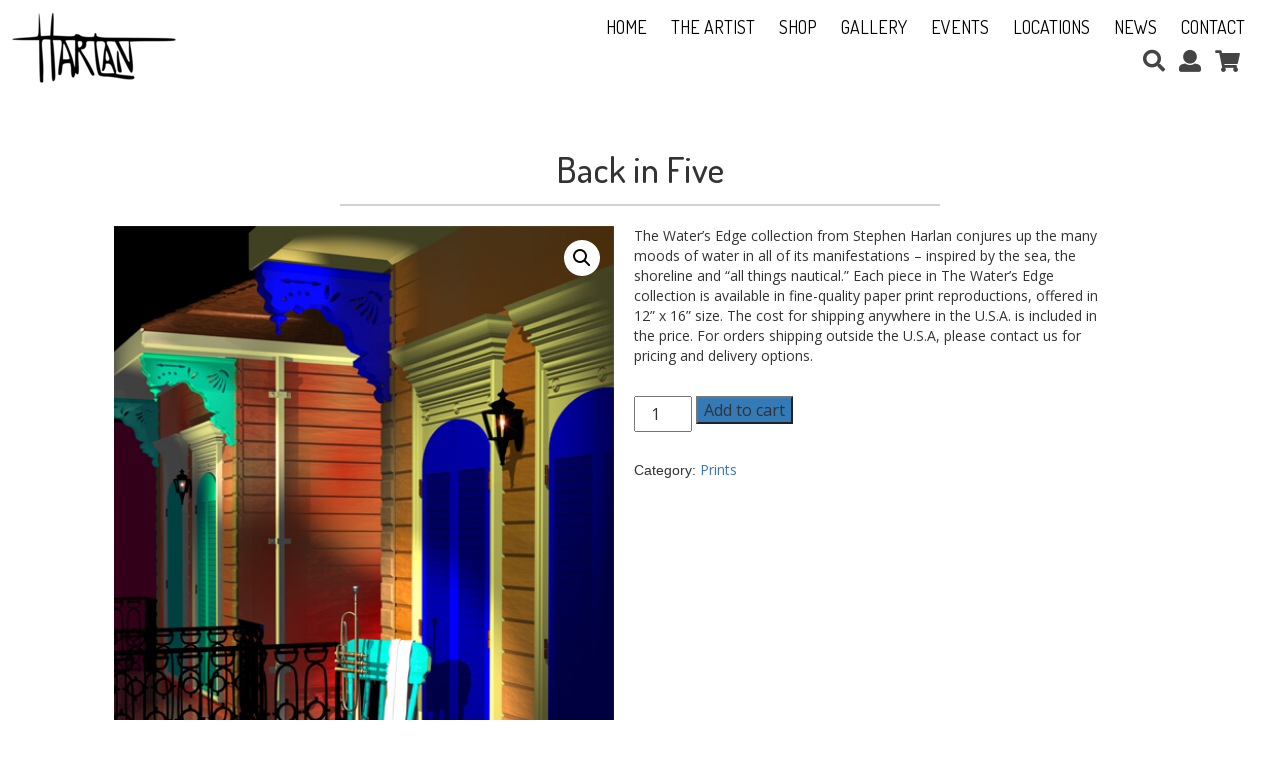

--- FILE ---
content_type: text/html; charset=UTF-8
request_url: https://harlanart.com/product/back-in-five/
body_size: 7325
content:
<!doctype html>
<html class="no-js" lang="en" style="margin-top:0px !important;">
	<head>
		<meta charset="utf-8" />
		<meta name="viewport" content="width=device-width, initial-scale=1.0" />
		<link rel="author" href="humans.txt">
		<title> &raquo; Back in Five</title>

		<link href="https://fonts.googleapis.com/css?family=Dosis:400,500,600|Open+Sans:300,400,400i,600" rel="stylesheet">
		<link href="https://use.fontawesome.com/releases/v5.0.8/css/all.css" rel="stylesheet">
		<link rel="stylesheet" type="text/css" href="https://tylerewillis.com/fonts/tw-fonts.css">

		<!-- Mullin/Ashley Font Icons -->
		<link rel="stylesheet" type="text/css" href="https://mullinashley.com/fonts/ma-fonts.css">

		<!-- Bit Mountain -->
		<script src='https://bitmtn.com/s/b.js' bid='382021ALqWyQ'></script>

		<meta name='robots' content='max-image-preview:large' />
<script>window._wca = window._wca || [];</script>
<link rel='dns-prefetch' href='//code.jquery.com' />
<link rel='dns-prefetch' href='//stats.wp.com' />
<link rel='dns-prefetch' href='//maxcdn.bootstrapcdn.com' />
<link rel='dns-prefetch' href='//v0.wordpress.com' />
<link rel="alternate" title="oEmbed (JSON)" type="application/json+oembed" href="https://harlanart.com/wp-json/oembed/1.0/embed?url=https%3A%2F%2Fharlanart.com%2Fproduct%2Fback-in-five%2F" />
<link rel="alternate" title="oEmbed (XML)" type="text/xml+oembed" href="https://harlanart.com/wp-json/oembed/1.0/embed?url=https%3A%2F%2Fharlanart.com%2Fproduct%2Fback-in-five%2F&#038;format=xml" />
<style id='wp-img-auto-sizes-contain-inline-css' type='text/css'>
img:is([sizes=auto i],[sizes^="auto," i]){contain-intrinsic-size:3000px 1500px}
/*# sourceURL=wp-img-auto-sizes-contain-inline-css */
</style>
<style id='wp-emoji-styles-inline-css' type='text/css'>

	img.wp-smiley, img.emoji {
		display: inline !important;
		border: none !important;
		box-shadow: none !important;
		height: 1em !important;
		width: 1em !important;
		margin: 0 0.07em !important;
		vertical-align: -0.1em !important;
		background: none !important;
		padding: 0 !important;
	}
/*# sourceURL=wp-emoji-styles-inline-css */
</style>
<style id='wp-block-library-inline-css' type='text/css'>
:root{--wp-block-synced-color:#7a00df;--wp-block-synced-color--rgb:122,0,223;--wp-bound-block-color:var(--wp-block-synced-color);--wp-editor-canvas-background:#ddd;--wp-admin-theme-color:#007cba;--wp-admin-theme-color--rgb:0,124,186;--wp-admin-theme-color-darker-10:#006ba1;--wp-admin-theme-color-darker-10--rgb:0,107,160.5;--wp-admin-theme-color-darker-20:#005a87;--wp-admin-theme-color-darker-20--rgb:0,90,135;--wp-admin-border-width-focus:2px}@media (min-resolution:192dpi){:root{--wp-admin-border-width-focus:1.5px}}.wp-element-button{cursor:pointer}:root .has-very-light-gray-background-color{background-color:#eee}:root .has-very-dark-gray-background-color{background-color:#313131}:root .has-very-light-gray-color{color:#eee}:root .has-very-dark-gray-color{color:#313131}:root .has-vivid-green-cyan-to-vivid-cyan-blue-gradient-background{background:linear-gradient(135deg,#00d084,#0693e3)}:root .has-purple-crush-gradient-background{background:linear-gradient(135deg,#34e2e4,#4721fb 50%,#ab1dfe)}:root .has-hazy-dawn-gradient-background{background:linear-gradient(135deg,#faaca8,#dad0ec)}:root .has-subdued-olive-gradient-background{background:linear-gradient(135deg,#fafae1,#67a671)}:root .has-atomic-cream-gradient-background{background:linear-gradient(135deg,#fdd79a,#004a59)}:root .has-nightshade-gradient-background{background:linear-gradient(135deg,#330968,#31cdcf)}:root .has-midnight-gradient-background{background:linear-gradient(135deg,#020381,#2874fc)}:root{--wp--preset--font-size--normal:16px;--wp--preset--font-size--huge:42px}.has-regular-font-size{font-size:1em}.has-larger-font-size{font-size:2.625em}.has-normal-font-size{font-size:var(--wp--preset--font-size--normal)}.has-huge-font-size{font-size:var(--wp--preset--font-size--huge)}.has-text-align-center{text-align:center}.has-text-align-left{text-align:left}.has-text-align-right{text-align:right}.has-fit-text{white-space:nowrap!important}#end-resizable-editor-section{display:none}.aligncenter{clear:both}.items-justified-left{justify-content:flex-start}.items-justified-center{justify-content:center}.items-justified-right{justify-content:flex-end}.items-justified-space-between{justify-content:space-between}.screen-reader-text{border:0;clip-path:inset(50%);height:1px;margin:-1px;overflow:hidden;padding:0;position:absolute;width:1px;word-wrap:normal!important}.screen-reader-text:focus{background-color:#ddd;clip-path:none;color:#444;display:block;font-size:1em;height:auto;left:5px;line-height:normal;padding:15px 23px 14px;text-decoration:none;top:5px;width:auto;z-index:100000}html :where(.has-border-color){border-style:solid}html :where([style*=border-top-color]){border-top-style:solid}html :where([style*=border-right-color]){border-right-style:solid}html :where([style*=border-bottom-color]){border-bottom-style:solid}html :where([style*=border-left-color]){border-left-style:solid}html :where([style*=border-width]){border-style:solid}html :where([style*=border-top-width]){border-top-style:solid}html :where([style*=border-right-width]){border-right-style:solid}html :where([style*=border-bottom-width]){border-bottom-style:solid}html :where([style*=border-left-width]){border-left-style:solid}html :where(img[class*=wp-image-]){height:auto;max-width:100%}:where(figure){margin:0 0 1em}html :where(.is-position-sticky){--wp-admin--admin-bar--position-offset:var(--wp-admin--admin-bar--height,0px)}@media screen and (max-width:600px){html :where(.is-position-sticky){--wp-admin--admin-bar--position-offset:0px}}

/*# sourceURL=wp-block-library-inline-css */
</style>
<style id='classic-theme-styles-inline-css' type='text/css'>
/*! This file is auto-generated */
.wp-block-button__link{color:#fff;background-color:#32373c;border-radius:9999px;box-shadow:none;text-decoration:none;padding:calc(.667em + 2px) calc(1.333em + 2px);font-size:1.125em}.wp-block-file__button{background:#32373c;color:#fff;text-decoration:none}
/*# sourceURL=/wp-includes/css/classic-themes.min.css */
</style>
<link rel='stylesheet' id='contact-form-7-css' href='https://harlanart.com/wp-content/plugins/contact-form-7/includes/css/styles.css?ver=6.1.4' type='text/css' media='all' />
<link rel='stylesheet' id='photoswipe-css' href='https://harlanart.com/wp-content/plugins/woocommerce/assets/css/photoswipe/photoswipe.min.css?ver=10.4.3' type='text/css' media='all' />
<link rel='stylesheet' id='photoswipe-default-skin-css' href='https://harlanart.com/wp-content/plugins/woocommerce/assets/css/photoswipe/default-skin/default-skin.min.css?ver=10.4.3' type='text/css' media='all' />
<link rel='stylesheet' id='woocommerce-layout-css' href='https://harlanart.com/wp-content/plugins/woocommerce/assets/css/woocommerce-layout.css?ver=10.4.3' type='text/css' media='all' />
<style id='woocommerce-layout-inline-css' type='text/css'>

	.infinite-scroll .woocommerce-pagination {
		display: none;
	}
/*# sourceURL=woocommerce-layout-inline-css */
</style>
<link rel='stylesheet' id='woocommerce-smallscreen-css' href='https://harlanart.com/wp-content/plugins/woocommerce/assets/css/woocommerce-smallscreen.css?ver=10.4.3' type='text/css' media='only screen and (max-width: 768px)' />
<link rel='stylesheet' id='woocommerce-general-css' href='https://harlanart.com/wp-content/plugins/woocommerce/assets/css/woocommerce.css?ver=10.4.3' type='text/css' media='all' />
<style id='woocommerce-inline-inline-css' type='text/css'>
.woocommerce form .form-row .required { visibility: visible; }
/*# sourceURL=woocommerce-inline-inline-css */
</style>
<link rel='stylesheet' id='aws-style-css' href='https://harlanart.com/wp-content/plugins/advanced-woo-search/assets/css/common.min.css?ver=3.51' type='text/css' media='all' />
<link rel='stylesheet' id='bootstrap_css-css' href='https://maxcdn.bootstrapcdn.com/bootstrap/3.3.7/css/bootstrap.min.css?ver=6.9' type='text/css' media='all' />
<link rel='stylesheet' id='main_css-css' href='https://harlanart.com/wp-content/themes/harlanart/style.css?v=1.2&#038;ver=6.9' type='text/css' media='all' />
<script type="text/javascript" src="https://harlanart.com/wp-includes/js/jquery/jquery.min.js?ver=3.7.1" id="jquery-core-js"></script>
<script type="text/javascript" src="https://harlanart.com/wp-includes/js/jquery/jquery-migrate.min.js?ver=3.4.1" id="jquery-migrate-js"></script>
<script type="text/javascript" src="https://harlanart.com/wp-content/plugins/woocommerce/assets/js/jquery-blockui/jquery.blockUI.min.js?ver=2.7.0-wc.10.4.3" id="wc-jquery-blockui-js" defer="defer" data-wp-strategy="defer"></script>
<script type="text/javascript" id="wc-add-to-cart-js-extra">
/* <![CDATA[ */
var wc_add_to_cart_params = {"ajax_url":"/wp-admin/admin-ajax.php","wc_ajax_url":"/?wc-ajax=%%endpoint%%","i18n_view_cart":"View cart","cart_url":"https://harlanart.com/cart/","is_cart":"","cart_redirect_after_add":"no"};
//# sourceURL=wc-add-to-cart-js-extra
/* ]]> */
</script>
<script type="text/javascript" src="https://harlanart.com/wp-content/plugins/woocommerce/assets/js/frontend/add-to-cart.min.js?ver=10.4.3" id="wc-add-to-cart-js" defer="defer" data-wp-strategy="defer"></script>
<script type="text/javascript" src="https://harlanart.com/wp-content/plugins/woocommerce/assets/js/zoom/jquery.zoom.min.js?ver=1.7.21-wc.10.4.3" id="wc-zoom-js" defer="defer" data-wp-strategy="defer"></script>
<script type="text/javascript" src="https://harlanart.com/wp-content/plugins/woocommerce/assets/js/flexslider/jquery.flexslider.min.js?ver=2.7.2-wc.10.4.3" id="wc-flexslider-js" defer="defer" data-wp-strategy="defer"></script>
<script type="text/javascript" src="https://harlanart.com/wp-content/plugins/woocommerce/assets/js/photoswipe/photoswipe.min.js?ver=4.1.1-wc.10.4.3" id="wc-photoswipe-js" defer="defer" data-wp-strategy="defer"></script>
<script type="text/javascript" src="https://harlanart.com/wp-content/plugins/woocommerce/assets/js/photoswipe/photoswipe-ui-default.min.js?ver=4.1.1-wc.10.4.3" id="wc-photoswipe-ui-default-js" defer="defer" data-wp-strategy="defer"></script>
<script type="text/javascript" id="wc-single-product-js-extra">
/* <![CDATA[ */
var wc_single_product_params = {"i18n_required_rating_text":"Please select a rating","i18n_rating_options":["1 of 5 stars","2 of 5 stars","3 of 5 stars","4 of 5 stars","5 of 5 stars"],"i18n_product_gallery_trigger_text":"View full-screen image gallery","review_rating_required":"yes","flexslider":{"rtl":false,"animation":"slide","smoothHeight":true,"directionNav":false,"controlNav":"thumbnails","slideshow":false,"animationSpeed":500,"animationLoop":false,"allowOneSlide":false},"zoom_enabled":"1","zoom_options":[],"photoswipe_enabled":"1","photoswipe_options":{"shareEl":false,"closeOnScroll":false,"history":false,"hideAnimationDuration":0,"showAnimationDuration":0},"flexslider_enabled":"1"};
//# sourceURL=wc-single-product-js-extra
/* ]]> */
</script>
<script type="text/javascript" src="https://harlanart.com/wp-content/plugins/woocommerce/assets/js/frontend/single-product.min.js?ver=10.4.3" id="wc-single-product-js" defer="defer" data-wp-strategy="defer"></script>
<script type="text/javascript" src="https://harlanart.com/wp-content/plugins/woocommerce/assets/js/js-cookie/js.cookie.min.js?ver=2.1.4-wc.10.4.3" id="wc-js-cookie-js" defer="defer" data-wp-strategy="defer"></script>
<script type="text/javascript" id="woocommerce-js-extra">
/* <![CDATA[ */
var woocommerce_params = {"ajax_url":"/wp-admin/admin-ajax.php","wc_ajax_url":"/?wc-ajax=%%endpoint%%","i18n_password_show":"Show password","i18n_password_hide":"Hide password"};
//# sourceURL=woocommerce-js-extra
/* ]]> */
</script>
<script type="text/javascript" src="https://harlanart.com/wp-content/plugins/woocommerce/assets/js/frontend/woocommerce.min.js?ver=10.4.3" id="woocommerce-js" defer="defer" data-wp-strategy="defer"></script>
<script type="text/javascript" src="https://code.jquery.com/jquery-3.2.1.min.js?ver=1" id="query_js-js"></script>
<script type="text/javascript" src="https://harlanart.com/wp-content/themes/harlanart/js/app.js?v=1.1&amp;ver=1" id="main_js-js"></script>
<script type="text/javascript" src="https://stats.wp.com/s-202605.js" id="woocommerce-analytics-js" defer="defer" data-wp-strategy="defer"></script>
<link rel="https://api.w.org/" href="https://harlanart.com/wp-json/" /><link rel="alternate" title="JSON" type="application/json" href="https://harlanart.com/wp-json/wp/v2/product/182" /><link rel="EditURI" type="application/rsd+xml" title="RSD" href="https://harlanart.com/xmlrpc.php?rsd" />
<meta name="generator" content="WordPress 6.9" />
<meta name="generator" content="WooCommerce 10.4.3" />
<link rel="canonical" href="https://harlanart.com/product/back-in-five/" />
	<style>img#wpstats{display:none}</style>
			<noscript><style>.woocommerce-product-gallery{ opacity: 1 !important; }</style></noscript>
	
<!-- Jetpack Open Graph Tags -->
<meta property="og:type" content="article" />
<meta property="og:title" content="Back in Five" />
<meta property="og:url" content="https://harlanart.com/product/back-in-five/" />
<meta property="og:description" content="The Water’s Edge collection from Stephen Harlan conjures up the many moods of water in all of its manifestations – inspired by the sea, the shoreline and “all things nautical.” Each piece in The Wa…" />
<meta property="article:published_time" content="2018-03-06T16:23:22+00:00" />
<meta property="article:modified_time" content="2018-03-06T16:23:22+00:00" />
<meta property="og:site_name" content="HarlanArt" />
<meta property="og:image" content="https://harlanart.com/wp-content/uploads/2018/03/Back-in-Five.jpg" />
<meta property="og:image:width" content="486" />
<meta property="og:image:height" content="648" />
<meta property="og:image:alt" content="" />
<meta property="og:locale" content="en_US" />
<meta name="twitter:text:title" content="Back in Five" />
<meta name="twitter:image" content="https://harlanart.com/wp-content/uploads/2018/03/Back-in-Five.jpg?w=640" />
<meta name="twitter:card" content="summary_large_image" />

<!-- End Jetpack Open Graph Tags -->
<link rel="icon" href="https://harlanart.com/wp-content/uploads/2018/03/cropped-Daylight-32x32.jpg" sizes="32x32" />
<link rel="icon" href="https://harlanart.com/wp-content/uploads/2018/03/cropped-Daylight-192x192.jpg" sizes="192x192" />
<link rel="apple-touch-icon" href="https://harlanart.com/wp-content/uploads/2018/03/cropped-Daylight-180x180.jpg" />
<meta name="msapplication-TileImage" content="https://harlanart.com/wp-content/uploads/2018/03/cropped-Daylight-270x270.jpg" />

		<!--DON'T PRINT PHP ERRORS-->
		
	</head>

	<body data-rsssl=1 class="wp-singular product-template-default single single-product postid-182 wp-theme-harlanart theme-harlanart woocommerce woocommerce-page woocommerce-no-js">
		<header>
			<div class='header-top black-header'>
				<a href="/"><img src="/wp-content/uploads/2018/04/harlan-logo-black-75.png" id="logo"></a>
				<div class='header-bottom'>
					<div class='main-header-nav'>
						<a href="/">Home</a>
						<a href="/the-artist">The Artist</a>
						<a href="/shop">Shop</a>
						<a href="/gallery">Gallery</a>
						<a href="/events">Events</a>
						<a href='/locations'>Locations</a>
						<a href='/news'>News</a>
						<a href="/contact">Contact</a>
					</div>
					<div class='header-shop-icons'>
						<a href="/search"><i class="fas fa-search"></i></a>
						<a href="/my-account"><i class="fas fa-user"></i></a>
						<a class="cart-contents" href="https://harlanart.com/cart/" title="View your shopping cart"></a>
						 
											</div>
				</div>
			</div>
			<div class='header-top white-header'>
				<a href="/"><img src="/wp-content/uploads/2018/04/harlan-logo-white-75.png" id="logo"></a>
				<div class='header-bottom'>
					<div class='main-header-nav'>
						<a href="/">Home</a>
						<a href="/the-artist">The Artist</a>
						<a href="/shop">Shop</a>
						<a href="/gallery">Gallery</a>
						<a href="/events">Events</a>
						<a href='/locations'>Locations</a>
						<a href='/news'>News</a>
						<a href="/contact">Contact</a>
					</div>
					<div class='header-shop-icons'>
						<a href="/search"><i class="fas fa-search"></i></a>
						<a href="/my-account"><i class="fas fa-user"></i></a>
						<a class="cart-contents" href="https://harlanart.com/cart/" title="View your shopping cart"></a>
						 
											</div>
				</div>
			</div>
			<div id='mobile-nav-container'>
				<div class='mobile-icon-cont'>
					<div id="menu-open" onclick="mobileMenuOpen()" onkeypress="mobileMenuOpen()">
						<span></span>
						<span></span>
						<span></span>
					</div>
				</div>
				<div class='mobile-nav-cont-inner'>
					<a href="/search" class='mobile-search-link'><i class="fas fa-search"></i> Search</a>
					<a href="/">Home</a>
					<a href="/shop">Shop</a>
					<a href="/gallery">Gallery</a>
					<a href="/the-artist">The Artist</a>
					<a href="/technique">Technique</a>
					<a href="/events">Events</a>
					<a href='/locations'>Locations</a>
					<a href="/candids">Candids</a>
					<a href='/news'>News</a>
					<a href="/contact">Contact</a>
					<a href="/my-account" class='mobile-user-link'>My Account</a>
					<a href="/cart">Cart</a>
				</div>
		</header>

<h1>Back in Five</h1>
<p>admin</p>
<p><div class="woocommerce">			<div class="single-product" data-product-page-preselected-id="0">
				<div class="woocommerce-notices-wrapper"></div><div id="product-182" class="product type-product post-182 status-publish first instock product_cat-prints has-post-thumbnail taxable shipping-taxable purchasable product-type-simple">

	<div class="woocommerce-product-gallery woocommerce-product-gallery--with-images woocommerce-product-gallery--columns-4 images" data-columns="4" style="opacity: 0; transition: opacity .25s ease-in-out;">
	<div class="woocommerce-product-gallery__wrapper">
		<div data-thumb="https://harlanart.com/wp-content/uploads/2018/03/Back-in-Five-100x100.jpg" data-thumb-alt="Back in Five" data-thumb-srcset="https://harlanart.com/wp-content/uploads/2018/03/Back-in-Five-100x100.jpg 100w, https://harlanart.com/wp-content/uploads/2018/03/Back-in-Five-150x150.jpg 150w"  data-thumb-sizes="(max-width: 100px) 100vw, 100px" class="woocommerce-product-gallery__image"><a href="https://harlanart.com/wp-content/uploads/2018/03/Back-in-Five.jpg"><img loading="lazy" decoding="async" width="486" height="648" src="https://harlanart.com/wp-content/uploads/2018/03/Back-in-Five.jpg" class="wp-post-image" alt="Back in Five" data-caption="" data-src="https://harlanart.com/wp-content/uploads/2018/03/Back-in-Five.jpg" data-large_image="https://harlanart.com/wp-content/uploads/2018/03/Back-in-Five.jpg" data-large_image_width="486" data-large_image_height="648" srcset="https://harlanart.com/wp-content/uploads/2018/03/Back-in-Five.jpg 486w, https://harlanart.com/wp-content/uploads/2018/03/Back-in-Five-300x400.jpg 300w, https://harlanart.com/wp-content/uploads/2018/03/Back-in-Five-225x300.jpg 225w" sizes="auto, (max-width: 486px) 100vw, 486px" /></a></div>	</div>
</div>

	<div class="summary entry-summary">
		<p class="price"><span class="woocommerce-Price-amount amount"><bdi><span class="woocommerce-Price-currencySymbol">&#36;</span>275.00</bdi></span></p>
<div class="woocommerce-product-details__short-description">
	<p>The Water’s Edge collection from Stephen Harlan conjures up the many moods of water in all of its manifestations – inspired by the sea, the shoreline and “all things nautical.” Each piece in The Water’s Edge collection is available in fine-quality paper print reproductions, offered in 12” x 16” size. The cost for shipping anywhere in the U.S.A. is included in the price. For orders shipping outside the U.S.A, please contact us for pricing and delivery options.</p>
</div>

	
	<form class="cart" action="" method="post" enctype='multipart/form-data'>
		
		<div class="quantity">
		<label class="screen-reader-text" for="quantity_697eac57e21ef">Back in Five quantity</label>
	<input
		type="number"
				id="quantity_697eac57e21ef"
		class="input-text qty text"
		name="quantity"
		value="1"
		aria-label="Product quantity"
				min="1"
							step="1"
			placeholder=""
			inputmode="numeric"
			autocomplete="off"
			/>
	</div>

		<button type="submit" name="add-to-cart" value="182" class="single_add_to_cart_button button alt">Add to cart</button>

			</form>

	
<div class="product_meta">

	
	
	<span class="posted_in">Category: <a href="https://harlanart.com/product-category/prints/" rel="tag">Prints</a></span>
	
	
</div>
	</div>

	
	<section class="related products">

					<h2>Related products</h2>
				<ul class="products columns-4">

			
					<li class="product type-product post-160 status-publish first instock product_cat-featured product_cat-prints product_cat-tiles has-post-thumbnail taxable shipping-taxable purchasable product-type-variable">
	<a href="https://harlanart.com/product/looking-good-tonight/" class="woocommerce-LoopProduct-link woocommerce-loop-product__link"><img loading="lazy" decoding="async" width="300" height="225" src="https://harlanart.com/wp-content/uploads/2018/03/Looking-Good-Tonight-300x225.jpg" class="attachment-woocommerce_thumbnail size-woocommerce_thumbnail" alt="Looking Good Tonight" srcset="https://harlanart.com/wp-content/uploads/2018/03/Looking-Good-Tonight-300x225.jpg 300w, https://harlanart.com/wp-content/uploads/2018/03/Looking-Good-Tonight-768x576.jpg 768w, https://harlanart.com/wp-content/uploads/2018/03/Looking-Good-Tonight-600x450.jpg 600w, https://harlanart.com/wp-content/uploads/2018/03/Looking-Good-Tonight.jpg 900w" sizes="auto, (max-width: 300px) 100vw, 300px" /><h2 class="woocommerce-loop-product__title">Looking Good Tonight</h2>
	<span class="price"><span class="woocommerce-Price-amount amount" aria-hidden="true"><bdi><span class="woocommerce-Price-currencySymbol">&#36;</span>225.00</bdi></span> <span aria-hidden="true">&ndash;</span> <span class="woocommerce-Price-amount amount" aria-hidden="true"><bdi><span class="woocommerce-Price-currencySymbol">&#36;</span>275.00</bdi></span><span class="screen-reader-text">Price range: &#36;225.00 through &#36;275.00</span></span>
</a><a href="https://harlanart.com/product/looking-good-tonight/" aria-describedby="woocommerce_loop_add_to_cart_link_describedby_160" data-quantity="1" class="button product_type_variable add_to_cart_button" data-product_id="160" data-product_sku="" aria-label="Select options for &ldquo;Looking Good Tonight&rdquo;" rel="nofollow">Select options</a>	<span id="woocommerce_loop_add_to_cart_link_describedby_160" class="screen-reader-text">
		This product has multiple variants. The options may be chosen on the product page	</span>
</li>

			
					<li class="product type-product post-186 status-publish instock product_cat-prints has-post-thumbnail taxable shipping-taxable purchasable product-type-simple">
	<a href="https://harlanart.com/product/between-sets/" class="woocommerce-LoopProduct-link woocommerce-loop-product__link"><img loading="lazy" decoding="async" width="300" height="240" src="https://harlanart.com/wp-content/uploads/2018/03/Between-Sets-300x240.jpg" class="attachment-woocommerce_thumbnail size-woocommerce_thumbnail" alt="Between Sets" srcset="https://harlanart.com/wp-content/uploads/2018/03/Between-Sets-300x240.jpg 300w, https://harlanart.com/wp-content/uploads/2018/03/Between-Sets-600x480.jpg 600w, https://harlanart.com/wp-content/uploads/2018/03/Between-Sets.jpg 648w" sizes="auto, (max-width: 300px) 100vw, 300px" /><h2 class="woocommerce-loop-product__title">Between Sets</h2>
	<span class="price"><span class="woocommerce-Price-amount amount"><bdi><span class="woocommerce-Price-currencySymbol">&#36;</span>275.00</bdi></span></span>
</a><a href="/product/back-in-five/?add-to-cart=186" aria-describedby="woocommerce_loop_add_to_cart_link_describedby_186" data-quantity="1" class="button product_type_simple add_to_cart_button ajax_add_to_cart" data-product_id="186" data-product_sku="" aria-label="Add to cart: &ldquo;Between Sets&rdquo;" rel="nofollow" data-success_message="&ldquo;Between Sets&rdquo; has been added to your cart" role="button">Add to cart</a>	<span id="woocommerce_loop_add_to_cart_link_describedby_186" class="screen-reader-text">
			</span>
</li>

			
					<li class="product type-product post-181 status-publish instock product_cat-prints has-post-thumbnail taxable shipping-taxable purchasable product-type-simple">
	<a href="https://harlanart.com/product/at-the-movies/" class="woocommerce-LoopProduct-link woocommerce-loop-product__link"><img loading="lazy" decoding="async" width="300" height="225" src="https://harlanart.com/wp-content/uploads/2018/03/At-the-Movies-300x225.jpg" class="attachment-woocommerce_thumbnail size-woocommerce_thumbnail" alt="At the Movies" srcset="https://harlanart.com/wp-content/uploads/2018/03/At-the-Movies-300x225.jpg 300w, https://harlanart.com/wp-content/uploads/2018/03/At-the-Movies-768x576.jpg 768w, https://harlanart.com/wp-content/uploads/2018/03/At-the-Movies-600x450.jpg 600w, https://harlanart.com/wp-content/uploads/2018/03/At-the-Movies.jpg 900w" sizes="auto, (max-width: 300px) 100vw, 300px" /><h2 class="woocommerce-loop-product__title">At the Movies</h2>
	<span class="price"><span class="woocommerce-Price-amount amount"><bdi><span class="woocommerce-Price-currencySymbol">&#36;</span>275.00</bdi></span></span>
</a><a href="/product/back-in-five/?add-to-cart=181" aria-describedby="woocommerce_loop_add_to_cart_link_describedby_181" data-quantity="1" class="button product_type_simple add_to_cart_button ajax_add_to_cart" data-product_id="181" data-product_sku="" aria-label="Add to cart: &ldquo;At the Movies&rdquo;" rel="nofollow" data-success_message="&ldquo;At the Movies&rdquo; has been added to your cart" role="button">Add to cart</a>	<span id="woocommerce_loop_add_to_cart_link_describedby_181" class="screen-reader-text">
			</span>
</li>

			
					<li class="product type-product post-156 status-publish last instock product_cat-prints has-post-thumbnail taxable shipping-taxable purchasable product-type-simple">
	<a href="https://harlanart.com/product/3-boats/" class="woocommerce-LoopProduct-link woocommerce-loop-product__link"><img loading="lazy" decoding="async" width="300" height="225" src="https://harlanart.com/wp-content/uploads/2018/03/3-boats-300x225.jpg" class="attachment-woocommerce_thumbnail size-woocommerce_thumbnail" alt="3 Boats" srcset="https://harlanart.com/wp-content/uploads/2018/03/3-boats-300x225.jpg 300w, https://harlanart.com/wp-content/uploads/2018/03/3-boats-768x576.jpg 768w, https://harlanart.com/wp-content/uploads/2018/03/3-boats-600x450.jpg 600w, https://harlanart.com/wp-content/uploads/2018/03/3-boats.jpg 864w" sizes="auto, (max-width: 300px) 100vw, 300px" /><h2 class="woocommerce-loop-product__title">3 Boats</h2>
	<span class="price"><span class="woocommerce-Price-amount amount"><bdi><span class="woocommerce-Price-currencySymbol">&#36;</span>275.00</bdi></span></span>
</a><a href="/product/back-in-five/?add-to-cart=156" aria-describedby="woocommerce_loop_add_to_cart_link_describedby_156" data-quantity="1" class="button product_type_simple add_to_cart_button ajax_add_to_cart" data-product_id="156" data-product_sku="" aria-label="Add to cart: &ldquo;3 Boats&rdquo;" rel="nofollow" data-success_message="&ldquo;3 Boats&rdquo; has been added to your cart" role="button">Add to cart</a>	<span id="woocommerce_loop_add_to_cart_link_describedby_156" class="screen-reader-text">
			</span>
</li>

			
		</ul>

	</section>
	</div>

			</div>
			</div></p>


		<footer class="footer">
			<div class='footer-newsletter'>
				<h6>Newsletter</h6>
				<p>Be among the first to hear about our newest resources and products, as well as special offers.</p>
								<!-- Begin Mailchimp Signup Form -->
				<div id="mc_embed_signup">
				<form action="https://harlanart.us13.list-manage.com/subscribe/post?u=0c383354d5d755edbe4910c32&amp;id=20e6d6826e" method="post" id="mc-embedded-subscribe-form" name="mc-embedded-subscribe-form" class="validate" target="_blank" novalidate>
			    <div id="mc_embed_signup_scroll">
						<div class="mc-field-group">
							<input type="email" value="" name="EMAIL" class="required email" id="mce-EMAIL" placeholder="Email Address">
						</div>
						<div id="mce-responses" class="clear foot">
							<div class="response" id="mce-error-response" style="display:none"></div>
							<div class="response" id="mce-success-response" style="display:none"></div>
						</div>    <!-- real people should not fill this in and expect good things - do not remove this or risk form bot signups-->
			    	<div style="position: absolute; left: -5000px;" aria-hidden="true"><input type="text" name="b_0c383354d5d755edbe4910c32_20e6d6826e" tabindex="-1" value=""></div>
			        <div class="optionalParent">
		            <div class="clear foot">
	                <input type="submit" value="Subscribe" name="subscribe" id="mc-embedded-subscribe" class="button">
		            </div>
			        </div>
			    </div>
				</form>
				</div>

				<!--End mc_embed_signup-->
			</div>
			<div class='footer-social'>
				<a href="https://www.facebook.com/Harlan-Editions-105190826187752/" target="_blank" title="Harlan Art on Facebook"><i class="fab fa-facebook-f"></i></a>
				<a href="https://www.instagram.com/harlanart/" target="_blank" title="Harlan Art on Instagram"><i class="fab fa-instagram"></i></a>
				<a href="http://www.followharlanart.com/" target="_blank" title="Harlan Art's blog"><i class="fab fa-blogger-b"></i></a>
			</div>
			<div class='footer-nav'>
				<a href="/shop">Shop</a>
				<a href="/gallery">Gallery</a>
				<a href="/the-artist">The Artist</a>
				<a href="/technique">Technique</a>
				<a href="/events">Events</a>
				<a href="/news">News</a>
				<a href="/contact">Contact</a>
				<a href="/privacy-policy" class='privacy-link'>Privacy Policy</a>
				<a href="/terms-and-conditions" class='privacy-link'>Terms & Conditions</a>
				<a href="/site-index" class='privacy-link'>Site Index</a>
			</div>
			<div class='footer-sub'>
				<p><i class='ma ma-copyright'></i> 2026 HarlanArt. All Rights Reserved.<!-- | <a href='https://mullinashley.com' target='_blank' title='Website Design Agency'>Website Design by Mullin/Ashley</a>--></p>
			</div>
		</footer>

		<!-- Global site tag (gtag.js) - Google Analytics -->
        <script async src="https://www.googletagmanager.com/gtag/js?id=G-SBG4H64NWS"></script>
        <script>
          window.dataLayer = window.dataLayer || [];
          function gtag(){dataLayer.push(arguments);}
          gtag('js', new Date());
        
          gtag('config', 'G-SBG4H64NWS');
        </script>

	</body>
</html>

--- FILE ---
content_type: text/css
request_url: https://mullinashley.com/fonts/ma-fonts.css
body_size: 803
content:
/* <link rel="stylesheet" type="text/css" href="https://mullinashley.com/fonts/ma-fonts.css"> */

@font-face {
  font-family: 'ma';
  src: url('https://mullinashley.com/fonts/ma.eot');
  src: url('https://mullinashley.com/fonts/ma.eot') format('embedded-opentype'),
       url('https://mullinashley.com/fonts/ma.woff2') format('woff2'),
       url('https://mullinashley.com/fonts/ma.woff') format('woff'),
       url('https://mullinashley.com/fonts/ma.ttf') format('truetype'),
       url('https://mullinashley.com/fonts/ma.svg') format('svg');
  font-weight: normal;
  font-style: normal;
}
/* Chrome hack: SVG is rendered more smooth in Windozze. 100% magic, uncomment if you need it. */
/* Note, that will break hinting! In other OS-es font will be not as sharp as it could be */
/*
@media screen and (-webkit-min-device-pixel-ratio:0) {
  @font-face {
    font-family: 'ma';
    src: url('../fonts/ma.svg') format('svg');
  }
}
*/
 
 .ma:before {
  font-family: "ma";
  font-style: normal;
  font-weight: normal;
  speak: none;
 
  display: inline-block;
  text-decoration: inherit;
  width: 1em;
  margin-right: .2em;
  text-align: center;
  /* opacity: .8; */
 
  /* For safety - reset parent styles, that can break glyph codes*/
  font-variant: normal;
  text-transform: none;
 
  /* fix buttons height, for twitter bootstrap */
  line-height: 1em;
 
  /* Animation center compensation - margins should be symmetric */
  /* remove if not needed */
  margin-left: .2em;
 
  /* you can be more comfortable with increased icons size */
  /* font-size: 120%; */
 
  /* Font smoothing. That was taken from TWBS */
  -webkit-font-smoothing: antialiased;
  -moz-osx-font-smoothing: grayscale;
 
  /* Uncomment for 3D effect */
  /* text-shadow: 1px 1px 1px rgba(127, 127, 127, 0.3); */
}
 
.ma-angle-left:before { content: '\e800'; } /* '' */
.ma-angle-right:before { content: '\e801'; } /* '' */
.ma-copyright:before { content: '\e802'; } /* '' */
.ma-facebook:before { content: '\e803'; } /* '' */
.ma-instagram:before { content: '\e804'; } /* '' */
.ma-linkedin:before { content: '\e805'; } /* '' */
.ma-long-arrow-left:before { content: '\e806'; } /* '' */
.ma-long-arrow-right:before { content: '\e807'; } /* '' */
.ma-rss:before { content: '\e808'; } /* '' */
.ma-thumbs-down:before { content: '\e809'; } /* '' */
.ma-thumbs-up:before { content: '\e80a'; } /* '' */
.ma-twitter:before { content: '\e80b'; } /* '' */
.ma-youtube:before { content: '\e80c'; } /* '' */

--- FILE ---
content_type: application/javascript
request_url: https://harlanart.com/wp-content/themes/harlanart/js/app.js?v=1.1&ver=1
body_size: 2186
content:
//============================================
//= Cookie utils
//============================================

const setCookie = (name, value, days = 30) => {
  var expires
  var date = new Date()
  date.setTime(date.getTime() + (days*24*60*60*1000))
  expires = "; expires=" + date.toUTCString()
  document.cookie = name + "=" + (value || "")  + expires + "; path=/;SameSite=None;Secure"
}

const getCookie = (name) => {
  var nameEQ = name + "="
  var ca = document.cookie.split(';')
  for (var i=0; i < ca.length; i++) {
    var c = ca[i]
    while (c.charAt(0)==' ') c = c.substring(1,c.length)
    if (c.indexOf(nameEQ) == 0) return c.substring(nameEQ.length,c.length)
  }
  return null
}

const eraseCookie = (name) => {   
  document.cookie = name+'=; expires=Thu, 01 Jan 1970 00:00:00 UTC; Max-Age=-99999999;path=/;'
}

const toggleCookie = (name, value, days = 180) => {
	if (getCookie(name)) eraseCookie(name)
	else setCookie(name, value, days)
}

//============================================
//= Secure Message (force override page)
//============================================

const secureMessage = () => {
  document.body.innerHTML = `
    <div class='secure-message'>
      <div>
        <img src='/wp-content/uploads/2018/05/harlan-logo-black-300.png'>
        <p>Due to suspicious activity, this website is now blocked. If you think this happened in error, please contact us at <a href='mailto:info@harlanart.com'>info@harlanart.com</a>.</p>
      </div>
    </div>
  `
}

//============================================
//= Focus overlay HTML to add to page
//============================================

const focusOverlayTemplate = () => {
	document.body.innerHTML += `
    <div class='secure-message-overlay'>
      <div>
        <img src='/wp-content/uploads/2018/05/harlan-logo-black-300.png'>
        <p>Due to suspicious activity, this website is temporarily blocked. If you think this happened in error, please contact us at <a href='mailto:info@harlanart.com'>info@harlanart.com</a>.</p>
      </div>
    </div>
  `
}

//============================================
//= All scripts on document ready
//============================================

$(document).ready(function(){

	/*

	If user blocked

	*/

	if (getCookie('security-block')) {
		secureMessage()
	}

	/*

	Prevent right-clicking on images

	*/

	$('body').on('contextmenu', function(e){ return false; });

	/*

	Prevent dragging images off page

	*/

	document.querySelectorAll('img').forEach(img => {
		img.addEventListener("dragstart", function(e) {
      e.preventDefault();
    });
    img.setAttribute('draggable', 'false')
	})
	
	/*

	Prevent highlighting and selecting images

	*/

	document.querySelectorAll('img').forEach(img => {
		img.style.userSelect = 'none';
	})

	/*

	Prevent code inspection of webpage

	*/

	document.onkeydown = function(e) {
    var blockedKey = false

    // PC
    if(e.ctrlKey && e.shiftKey && e.keyCode == 'I'.charCodeAt(0)) blockedKey = true
    if(e.ctrlKey && e.shiftKey && e.keyCode == 'C'.charCodeAt(0)) blockedKey = true
    if(e.ctrlKey && e.shiftKey && e.keyCode == 'J'.charCodeAt(0)) blockedKey = true
    if(e.ctrlKey && e.keyCode == 'U'.charCodeAt(0)) blockedKey = true
    
    // MAC
    if(e.metaKey && e.altKey && e.keyCode == 73) blockedKey = true // I
    if(e.metaKey && e.altKey && e.keyCode == 67) blockedKey = true // C
    if(e.metaKey && e.altKey && e.keyCode == 74) blockedKey = true // J
    if(e.metaKey && e.altKey && e.keyCode == 85) blockedKey = true // U

    // If one of the primary blocking keys
    if (blockedKey) {
      secureMessage()
      setCookie('security-block', true)
    }

    // Prevent zooming-in
    else if ((e.ctrlKey || e.metaKey) && (e.keyCode == 187 || e.keyCode == 189 || e.keyCode == 48)) {
    	e.preventDefault();
    }
  }

  /*

  Add no-focus page overlay

  */

  // focusOverlayTemplate()
  // const secureOverlay = document.querySelector('.secure-message-overlay')
  // document.body.addEventListener('mouseleave', e => {
  //   secureOverlay.classList.add('active')
  // })
  // document.body.addEventListener('mouseenter', e => {
  //   secureOverlay.classList.remove('active')
  // })


	/*

	GALLERY PAGE LOADING

	*/

	setTimeout(function(){
		$('.gallery-loading').fadeOut('slow');
	}, 3000);
	$(window).bind("load", function(){
			$('.gallery-container').fadeIn('slow');
	});

	/*

	HIDE FEATURED PRODUCTS ON SHOP PAGE

	*/

	if (window.location.href.indexOf("shop") > -1 || window.location.href.indexOf('product-category') > -1) {
	    $('.page-sub-featured').css('display', 'none');
	    $('.shop-page-bottom').css('display', 'block');
	    $('.shop-page-top').css('display', 'flex');
	    $('.header-bottom .main-header-nav a:nth-child(3)').css({'color':'#337ab7', 'font-weight':'700'});
	};

	/*

	UPDATE CATEGORY TAB DEPENDING ON PAGE

	*/

	if(window.location.href.indexOf('shop') > -1){
		$('.shop-page-top a:nth-child(1)').css({'background-color':'#337ab7', 'color':'#fff'});
	};
	if(window.location.href.indexOf('product-category/new') > -1){
		$('.shop-page-top a:nth-child(2)').css({'background-color':'#337ab7', 'color':'#fff'});
	};
	if(window.location.href.indexOf('product-category/prints') > -1){
		$('.shop-page-top a:nth-child(3)').css({'background-color':'#337ab7', 'color':'#fff'});
	};
	if(window.location.href.indexOf('product-category/tiles') > -1){
		$('.shop-page-top a:nth-child(4)').css({'background-color':'#337ab7', 'color':'#fff'});
	};
	if(window.location.href.indexOf('product-category/books') > -1){
		$('.shop-page-top a:nth-child(5)').css({'background-color':'#337ab7', 'color':'#fff'});
	};

	/*

	UPDATE NAV WITH ACTIVE LINK

	*/

	if(window.location.href.indexOf('the-artist') > -1){
		$('.header-bottom .main-header-nav a:nth-child(2)').css({'color':'#337ab7', 'font-weight':'700'});
	}
	if(window.location.href.indexOf('/contact') > -1){
		$('.header-bottom .main-header-nav a:nth-child(8)').css({'color':'#337ab7', 'font-weight':'700'});
	}
	if(window.location.href.indexOf('/search') > -1){
		$('.header-shop-icons a:nth-child(1)').css({'color':'#337ab7'});
	}
	if(window.location.href.indexOf('/my-account') > -1){
		$('.header-shop-icons a:nth-child(2)').css({'color':'#337ab7'});
	}
	if(window.location.href.indexOf('/cart') > -1){
		$('.header-shop-icons a:nth-child(3)').css({'color':'#337ab7'});
	}

	/*

	HOME PAGE LOGO REVEAL

	*/

	setTimeout(function(){
		$('.home-line1').addClass('home-line1-move');
	}, 1000);

	/*

	Home main fade out

	*/

	setTimeout(function(){
		$('.home-main').fadeOut(1500);
	}, 3000);
	setTimeout(function(){
		$('.home-main-logo-container').css("height", "45vh");
		$('.home-main-logo-container').css("paddingTop", "15vh");
	}, 5000);

	/*

	HOME SCROLL FADE

	*/

	$(window).scroll(function() {
		var h1Left = ($(window).scrollTop() / 20) + "vw";
		$('.h1-line-1').css('marginLeft', h1Left);
		var h1Right = ($(window).scrollTop() / 70) + "vw";
		$('.h1-line-2').css('marginRight', h1Right);
	});

	/*

	IE Remove Align

	*/

	setTimeout(function(){
		$('.home-main-new-images, .home-main-new-images-2').css('textAlign', 'left');
	}, 1000);
	setTimeout(function(){
		$('.home-main-new-images, .home-main-new-images-2').css('textAlign', 'center');
	}, 1500);
	setTimeout(function(){
		$('.home-main-new-images, .home-main-new-images-2').css('textAlign', 'left');
	}, 2000);

	/*

	Home Featured Slider

	*/

	$('.arrow-right').click(function() {
		var slideNumber = $('.featured-slide-container').attr('data-slide');
		if(slideNumber == 1) {
			$('.featured-slide-container').attr('data-slide', 2);
			$('.featured-slide-container').css('marginLeft', '-100vw');
		} else if(slideNumber == 2) {
			$('.featured-slide-container').attr('data-slide', 3);
			$('.featured-slide-container').css('marginLeft', '-200vw');
		} else {
			$('.featured-slide-container').attr('data-slide', 1);
			$('.featured-slide-container').css('marginLeft', '0vw');
		}
	});

	$('.arrow-left').click(function() {
		var slideNumber = $('.featured-slide-container').attr('data-slide');
		if(slideNumber == 3) {
			$('.featured-slide-container').attr('data-slide', 2);
			$('.featured-slide-container').css('marginLeft', '-100vw');
		} else if(slideNumber == 2) {
			$('.featured-slide-container').attr('data-slide', 1);
			$('.featured-slide-container').css('marginLeft', '0vw');
		} else {
			$('.featured-slide-container').attr('data-slide', 3);
			$('.featured-slide-container').css('marginLeft', '-200vw');
		}
	});

});

/*MOBILE MENU*/
function mobileMenuOpen(){

  document.getElementById("mobile-nav-container").classList.toggle('mobile-menu-open');
  document.getElementById("menu-open").classList.toggle('menu-opened');
  document.body.classList.toggle('body-no-scroll');
  document.getElementById('mobile-header').classList.toggle('mobile-header-left');
  /*FOR HOME PAGE - KEEP ON BOTTOM*/
  document.getElementById('banner-container').classList.toggle('mobile-banner');
  document.getElementById('slide-next').classList.toggle('mobile-slide');
  document.getElementById('slide-prev').classList.toggle('mobile-slide');

}






